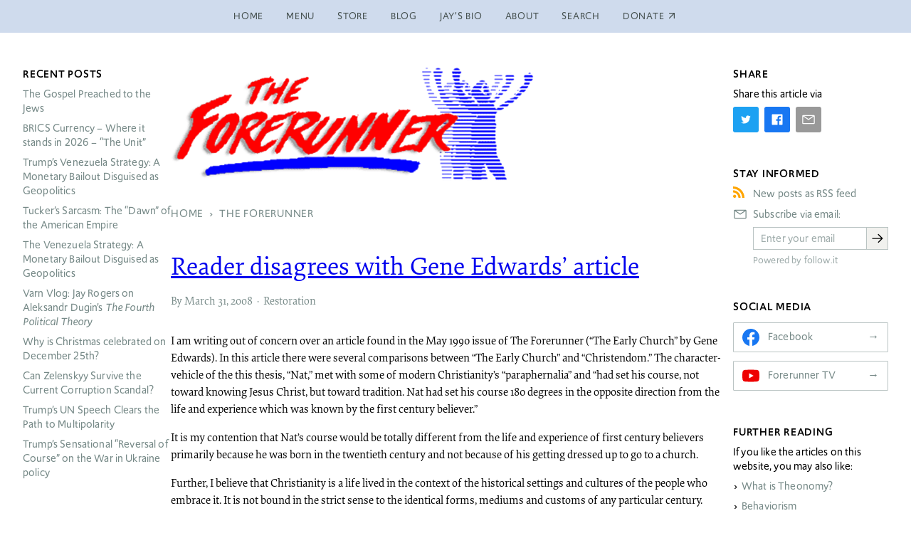

--- FILE ---
content_type: text/html; charset=utf-8
request_url: https://www.forerunner.com/forerunner/X0578_Response_to_Gene_Edw
body_size: 39442
content:
<!doctype html>
<html class="no-js" lang="en-us" dir="ltr">
<head>
    <meta charset="utf-8">
    <title>Reader disagrees with Gene Edwards&#39; article › The Forerunner</title>
    
    <meta name="viewport" content="width=device-width, initial-scale=1">
    <meta name="robots" content="index, follow">
    <meta name="google-site-verification" content="Mz859MEpk8Yyqj5he6pKdqCTO5k8FMdTbG4bbCWaPvI">
    <meta name="follow_it-verification-code" content="RaBfUB19NNb6j6KFuVxa">
    <meta name="generator" content="Textpattern CMS">
    <meta name="theme-color" content="#cfdbed">

    <!-- JSON-LD structured data -->
    <script type="application/ld+json">
        {
            "@context": "https://schema.org",
            "@type": "WebSite",
            "headline": "Reader disagrees with Gene Edwards&#39; article › The Forerunner",
            
            "url": "https:\/\/www.forerunner.com\/forerunner\/X0578_Response_to_Gene_Edw",
            "potentialAction": {
                "@type": "SearchAction",
                "target": "https://www.forerunner.com/search/?q={q}",
                "query-input": "required name=q"
            }
        }
    </script>
    <!-- Twitter meta tags -->
    <meta name="twitter:title" content="Reader disagrees with Gene Edwards&#39; article › The Forerunner">



    
    
        
    



    <meta name="twitter:card" content="summary" />

    <!-- Open Graph tags -->
    <meta property="og:title" content="Reader disagrees with Gene Edwards&#39; article › The Forerunner">
    <meta property="og:url" content="https://www.forerunner.com/forerunner/X0578_Response_to_Gene_Edw">
    <meta property="og:site_name" content="The Forerunner › A worldwide media ministry equipping college students with Christian apologetics">
    <meta property="og:locale" content="en-us">



    <meta property="og:type" content="article">

    <meta property="article:author" content="https://www.forerunner.com/author/editorial+staff/">

    <meta property="article:published_time" content="2008-03-31T08:05:05+0000">

    <meta property="article:modified_time" content="2008-03-31T08:05:05+0000">








    <link rel="stylesheet" href="https://use.typekit.net/kqi2hfw.css">
    

    <link rel="canonical" href="https://www.forerunner.com/forerunner/X0578_Response_to_Gene_Edw">
    <link rel="icon" href="https://www.forerunner.com/assets/img/favicon.ico" type="image/x-icon">
    <link rel="apple-touch-icon" href="https://www.forerunner.com/assets/img/icon.png">
    <link rel="stylesheet" href="https://www.forerunner.com/assets/css/styles.min.css">


    <script>loadjs=function(){var h=function(){},c={},u={},f={};function o(e,n){if(e){var r=f[e];if(u[e]=n,r)for(;r.length;)r[0](e,n),r.splice(0,1)}}function l(e,n){e.call&&(e={success:e}),n.length?(e.error||h)(n):(e.success||h)(e)}function d(r,t,s,i){var c,o,e=document,n=s.async,u=(s.numRetries||0)+1,f=s.before||h,l=r.replace(/[\?|#].*$/,""),a=r.replace(/^(css|img)!/,"");i=i||0,/(^css!|\.css$)/.test(l)?((o=e.createElement("link")).rel="stylesheet",o.href=a,(c="hideFocus"in o)&&o.relList&&(c=0,o.rel="preload",o.as="style")):/(^img!|\.(png|gif|jpg|svg|webp)$)/.test(l)?(o=e.createElement("img")).src=a:((o=e.createElement("script")).src=r,o.async=void 0===n||n),!(o.onload=o.onerror=o.onbeforeload=function(e){var n=e.type[0];if(c)try{o.sheet.cssText.length||(n="e")}catch(e){18!=e.code&&(n="e")}if("e"==n){if((i+=1)<u)return d(r,t,s,i)}else if("preload"==o.rel&&"style"==o.as)return o.rel="stylesheet";t(r,n,e.defaultPrevented)})!==f(r,o)&&e.head.appendChild(o)}function r(e,n,r){var t,s;if(n&&n.trim&&(t=n),s=(t?r:n)||{},t){if(t in c)throw"LoadJS";c[t]=!0}function i(n,r){!function(e,t,n){var r,s,i=(e=e.push?e:[e]).length,c=i,o=[];for(r=function(e,n,r){if("e"==n&&o.push(e),"b"==n){if(!r)return;o.push(e)}--i||t(o)},s=0;s<c;s++)d(e[s],r,n)}(e,function(e){l(s,e),n&&l({success:n,error:r},e),o(t,e)},s)}if(s.returnPromise)return new Promise(i);i()}return r.ready=function(e,n){return function(e,r){e=e.push?e:[e];var n,t,s,i=[],c=e.length,o=c;for(n=function(e,n){n.length&&i.push(e),--o||r(i)};c--;)t=e[c],(s=u[t])?n(t,s):(f[t]=f[t]||[]).push(n)}(e,function(e){l(n,e)}),r},r.done=function(e){o(e,[])},r.reset=function(){c={},u={},f={}},r.isDefined=function(e){return e in c},r}();</script>
    <script src="https://www.forerunner.com/assets/js/main.min.js"></script>
</head>
<body class="s-forerunner p-3-col-layout" itemscope itemtype="https://schema.org/WebPage">

    

    <!-- page header -->
    <header class="site-header">
        <div class="inner-wrapper">
            <!-- site nav -->
    <nav class="site-nav  site-header__nav" aria-label="Main navigation" itemscope itemtype="https://schema.org/SiteNavigationElement">
        <ul class="site-nav__menu">
            <li class="site-nav__item" itemprop="name">
                <a href="https://www.forerunner.com/" class="site-nav__link" itemprop="url" title="Back to homepage">Home</a>
            </li>
            <li class="site-nav__item" itemprop="name">
                <a href="https://www.forerunner.com/menu" class="site-nav__link" itemprop="url" title="Site overview">Menu</a>
            </li>
            <li class="site-nav__item" itemprop="name">
                <a href="https://www.forerunner.com/store/" class="site-nav__link" itemprop="url" title="Books and DVDs">Store</a>
            </li>
            <li class="site-nav__item" itemprop="name">
                <a href="https://www.forerunner.com/blog/" class="site-nav__link" itemprop="url" title="The Forerunner Weblog">Blog</a>
            </li>
            <li class="site-nav__item" itemprop="name">
                <a href="https://www.forerunner.com/jaysbio" class="site-nav__link" itemprop="url" title="Jay Roger’s Biography">Jay’s Bio</a>
            </li>
            <li class="site-nav__item" itemprop="name">
                <a href="https://www.forerunner.com/aboutus" class="site-nav__link" itemprop="url" title="About us">About</a>
            </li>
            <li class="site-nav__item" itemprop="name">
                <a href="https://www.forerunner.com/search/" class="site-nav__link" itemprop="url" title="Search this site">Search</a>
            </li>
            <li class="site-nav__item" itemprop="name">
                <a href="https://www.paypal.com/cgi-bin/webscr?cmd=_s-xclick&amp;hosted_button_id=SASVL5XC2RXMY" class="site-nav__link external" itemprop="url" title="Donate via PayPal">Donate</a>
            </li>
        </ul>

    </nav>
        </div>
    </header>

    <div class="site-body">

        <!-- site-content -->
        <main class="site-content">

            <!-- publication masthead -->
            <header class="publication-masthead">
                
                    <img src="https://www.forerunner.com/images/42.png" alt="The Forerunner Logo" class="publication-masthead__logo" width="800" height="225" />
                
            </header>

            <nav class="breadcrumb">
    
    
        <ul class="breadcrumb__list" itemscope itemtype="http://schema.org/BreadcrumbList">
            <li class="breadcrumb__item" itemprop="itemListElement" itemscope itemtype="http://schema.org/ListItem">
                <a class="breadcrumb__link" itemprop="item" href="https://www.forerunner.com/"><span itemprop="name">Home</span></a>
                <meta itemprop="position" content="1" />
            </li>
            
                <li class="breadcrumb__item" itemprop="itemListElement" itemscope itemtype="http://schema.org/ListItem">
                    <a class="breadcrumb__link"a itemprop="item" href="https://www.forerunner.com/forerunner/"><span itemprop="name">The Forerunner</span></a>
                    <meta itemprop="position" content="2" />
                </li>
            
            
                
            
        </ul>
    
</nav>

            
                
                
                
<article id="content" class="article  article--full" itemscope itemtype="https://schema.org/Article">
    <meta itemprop="mainEntityOfPage" content="https://www.forerunner.com/forerunner/X0578_Response_to_Gene_Edw">

    <!-- article header -->
    <header class="article__head">
        <h2 class="article__title" itemprop="headline">
            <a rel="bookmark" href="https://www.forerunner.com/forerunner/X0578_Response_to_Gene_Edw">Reader disagrees with Gene Edwards’ article</a>

        </h2>
    </header>

    

    <div class="article__main">
        <!-- article body -->
        <div class="article__body  cms-content" itemprop="articleBody">
            <p>I am writing out of concern over an article found in the May 1990 issue of The Forerunner (“The Early Church” by Gene Edwards). In this article there were several comparisons between “The Early Church” and “Christendom.” The character-vehicle of the this thesis, “Nat,” met with some of modern Christianity&#8217;s “paraphernalia” and “had set his course, not toward knowing Jesus Christ, but toward tradition. Nat had set his course 180 degrees in the opposite direction from the life and experience which was known by the first century believer.”</p>

<p>It is my contention that Nat&#8217;s course would be totally different from the life and experience of first century believers primarily because he was born in the twentieth century and not because of his getting dressed up to go to a church.</p>

<p>Further, I believe that Christianity is a life lived in the context of the historical settings and cultures of the people who embrace it. It is not bound in the strict sense to the identical forms, mediums and customs of any particular century.</p>

<p>Go back to living-room floors, reject the modern idea of “pastor,” forget nice clothes, steeples, stained glass windows, pews, and pulpits if you want. But leading others down some rebellious chase for the past calling it “reclaiming the Early Church” still is not going to make a group of people in 1990 squatting on a living-room floor in Anytown, <span class="caps">USA</span> without hymnals “The Early Church.”</p>

<p>Glenn Branham<br />
Peck, Michigan</p>
        </div>
    </div>

        <!-- article metadata -->
        
        
        
        
            <footer class="article__meta">

    <ul class="meta-details  list  list-inline">
        
        
        
        <li class="article__author  icon">
            <span itemprop="author" itemscope itemtype="https://schema.org/Person">
                <span itemprop="name">
                    <a rel="author" href="https://www.forerunner.com/author/editorial+staff" title="All 
                </span>
            </span>
            <span itemprop="publisher" itemscope itemtype="https://schema.org/Organization" class="u-hidden">
                <meta itemprop="name" content="The Forerunner">
            </span>
        </li>
        
        

        <li class="article__posted  icon">
          <time datetime="2008-03-31T08:05:05+0000" itemprop="datePublished"><a href="https://www.forerunner.com/2008/03/">March</a> 31, <a href="https://www.forerunner.com/2008/">2008</a></time>
            <meta itemprop="dateModified" content="2008-03-31T08:05:05+0000" />
        </li>

        <li class="article__tags  icon">
            <span itemprop="keywords">
                
                    
                        <a class="article__tag" href="/forerunner/?c=restoration">Restoration</a>
                    
                
            </span>
        </li>



    </ul>
</footer>
        

        

    <!-- comments -->
    <section id="comments" class="article__comments comments">
        

        <form id="txpCommentInputForm" method="post" action="/forerunner/X0578_Response_to_Gene_Edw#cpreview">
<div class="comments-wrapper">




      <h2 class="comments__header" id="comment">Your comments are welcome</h2>



<div id="write-comment" class="form  comment-form">
    <div class="form__item  comment-form__name">
        <label class="form__label  is-required" for="name">Name</label>
        
<input name="name" autocomplete="name" placeholder=" " required="required" class="comment_name_input form__text-input" id="name" type="text" size="25" value="" />
    </div>
    <div class="form__item  comment-form__email">
        <label class="form__label  is-required" for="email">Email</label>
        
<input name="email" autocomplete="email" required="required" class="comment_email_input form__text-input" id="email" type="text" size="25" value="" />
        <span class="form__helper-text">Required but not displayed</span>
    </div>
    <div class="form__item  comment-form__web">
        <label class="form__label  is-optional" for="web">Website</label>
        
<input name="web" autocomplete="url" placeholder="http(s)://" class="comment_web_input form__text-input" id="web" type="text" size="25" value="" />
    </div>
    <div class="form__item  comment-form__message">
        <label class="form__label  is-required" for="message">Your comments</label>
        <textarea class="txpCommentInputMessage form__text-input  form__textarea" id="message" name="message" cols="25" rows="5" required="required"></textarea>
        <span class="form__helper-text">Use <a id="txpCommentHelpLink" href="https://rpc.textpattern.com/help/?item=textile_comments&amp;language=en-us" onclick="window.open(this.href, 'popupwindow', 'width=300,height=400,scrollbars,resizable'); return false;">Textile help</a> to style your comments</span>
    </div>
    <div class="form__item  comment-form__remember-me">
        
<input class="checkbox" id="remember" name="remember" type="checkbox" value="1" /> <label for="remember" class="form__checkbox">Remember me</label> 
<input name="checkbox_type" type="hidden" value="remember" />
    </div>
    <div id="comment-buttons" class="form__item  comment-form__submit">
        
<input name="preview" class="button o-btn o-btn--preview" id="txpCommentPreview" type="submit" value="Preview" /> 
<input name="submit" class="button disabled o-btn o-btn--submit" id="txpCommentSubmit" type="submit" disabled="disabled" value="Submit" />
    </div>

</div>

<input name="parentid" type="hidden" value="464" />

<input name="backpage" type="hidden" value="/forerunner/X0578_Response_to_Gene_Edw" />
</div>
</form>
    </section>


    </article>
            

            
<!-- storefront -->
<section class="storefront">
    <h2 class="storefront__title">Suggested products</h2>
    <div class="storefront__content  product-grid"><article class="product  product--card">
    <div class="product__head">
        
        <a href="https://www.forerunner.com/store/the-silent-scream-dvd-eight-languages" title="Read more">
            <img src="https://www.forerunner.com/images/25.jpg" alt="" class="product__img" width="144" height="200" />
        </a>
        
        <div class="product__details">
            <p class="product__type">DVD</p>
            <h1 class="product__title"><a rel="bookmark" href="https://www.forerunner.com/store/the-silent-scream-dvd-eight-languages">The Silent Scream</a></h1>
            
            <p class="product__tagline">Ronald Reagan changed his view as a result of watching The Silent Scream – a movie he considered so powerful and convicting that he screened it at the White House.</p>
        </div>
    </div>
    <a href="https://www.forerunner.com/store/the-silent-scream-dvd-eight-languages" class="product__read-more" itemprop="url mainEntityOfPage" title="Read more">Read more</a>
</article><article class="product  product--card">
    <div class="product__head">
        
        <a href="https://www.forerunner.com/store/abortion-clinic-911-calls" title="Read more">
            <img src="https://www.forerunner.com/images/13.jpg" alt="" class="product__img" width="144" height="216" />
        </a>
        
        <div class="product__details">
            <p class="product__type">DVD</p>
            <h1 class="product__title"><a rel="bookmark" href="https://www.forerunner.com/store/abortion-clinic-911-calls">Abortion Clinic 911 Calls</a></h1>
            
            <p class="product__tagline">Exposes the Dangers of Abortion to Women!</p>
        </div>
    </div>
    <a href="https://www.forerunner.com/store/abortion-clinic-911-calls" class="product__read-more" itemprop="url mainEntityOfPage" title="Read more">Read more</a>
</article><article class="product  product--card">
    <div class="product__head">
        
        <a href="https://www.forerunner.com/store/francis-schaeffer-how-should-we-then-live-dvd" title="Read more">
            <img src="https://www.forerunner.com/images/15.jpg" alt="" class="product__img" width="144" height="204" />
        </a>
        
        <div class="product__details">
            <p class="product__type">DVD</p>
            <h1 class="product__title"><a rel="bookmark" href="https://www.forerunner.com/store/francis-schaeffer-how-should-we-then-live-dvd">How Should We Then Live?</a></h1>
            <p class="product__author">Dr. Francis Schaeffer</p>
            <p class="product__tagline">A sweeping epic chronicling the rise and decline of Western thought and culture</p>
        </div>
    </div>
    <a href="https://www.forerunner.com/store/francis-schaeffer-how-should-we-then-live-dvd" class="product__read-more" itemprop="url mainEntityOfPage" title="Read more">Read more</a>
</article><article class="product  product--card">
    <div class="product__head">
        
        <a href="https://www.forerunner.com/store/amazing-grace-the-history-and-theology-of-calvinism-dvd" title="Read more">
            <img src="https://www.forerunner.com/images/5.jpg" alt="Amazing Grace" class="product__img" width="144" height="209" />
        </a>
        
        <div class="product__details">
            <p class="product__type">DVD</p>
            <h1 class="product__title"><a rel="bookmark" href="https://www.forerunner.com/store/amazing-grace-the-history-and-theology-of-calvinism-dvd">Amazing Grace: The History and Theology of Calvinism</a></h1>
            
            <p class="product__tagline">Just what is Calvinism? Featuring many of the finest Reformed thinkers and pastors of our time.</p>
        </div>
    </div>
    <a href="https://www.forerunner.com/store/amazing-grace-the-history-and-theology-of-calvinism-dvd" class="product__read-more" itemprop="url mainEntityOfPage" title="Read more">Read more</a>
</article><article class="product  product--card">
    <div class="product__head">
        
        <a href="https://www.forerunner.com/store/gods-law-and-society-dvd" title="Read more">
            <img src="https://www.forerunner.com/images/4.jpg" alt="God&#039;s Law and Society" class="product__img" width="144" height="216" />
        </a>
        
        <div class="product__details">
            <p class="product__type">DVD</p>
            <h1 class="product__title"><a rel="bookmark" href="https://www.forerunner.com/store/gods-law-and-society-dvd">God&#39;s Law and Society</a></h1>
            
            <p class="product__tagline">Sixteen noted Christian leaders and scholars apply the Ten Commandments to American life.</p>
        </div>
    </div>
    <a href="https://www.forerunner.com/store/gods-law-and-society-dvd" class="product__read-more" itemprop="url mainEntityOfPage" title="Read more">Read more</a>
</article><article class="product  product--card">
    <div class="product__head">
        
        <a href="https://www.forerunner.com/store/massacre-of-innocence-the-occult-roots-of-abortion" title="Read more">
            <img src="https://www.forerunner.com/images/10.jpg" alt="" class="product__img" width="144" height="209" />
        </a>
        
        <div class="product__details">
            <p class="product__type">DVD</p>
            <h1 class="product__title"><a rel="bookmark" href="https://www.forerunner.com/store/massacre-of-innocence-the-occult-roots-of-abortion">Massacre of Innocence</a></h1>
            
            <p class="product__tagline">Exposing The Occult Roots of Abortion</p>
        </div>
    </div>
    <a href="https://www.forerunner.com/store/massacre-of-innocence-the-occult-roots-of-abortion" class="product__read-more" itemprop="url mainEntityOfPage" title="Read more">Read more</a>
</article></div>
</section>

        </main>

        <!-- nav sidebar -->
        <nav class="site-links  sidebar">

            
<!-- sidebar: recent posts -->
<div class="sidebar-module    sidebar--recent-posts">
    <h4 class="sidebar-title">Recent posts</h4>
    <ul class="list article-list recent-articles"><li><a rel="bookmark" href="https://www.forerunner.com/blog/the-gospel-preached-to-the-jews">The Gospel Preached to the Jews</a></li>
<li><a rel="bookmark" href="https://www.forerunner.com/blog/brics-currency-where-it-stands-in-2026-the-unit"><span class="caps">BRICS</span> Currency &#8211; Where it stands in 2026 &#8211; “The Unit”</a></li>
<li><a rel="bookmark" href="https://www.forerunner.com/blog/trumps-venezuela-strategy-a-monetary-bailout-disguised-as-geopolitics">Trump’s Venezuela Strategy: A Monetary Bailout Disguised as Geopolitics</a></li>
<li><a rel="bookmark" href="https://www.forerunner.com/blog/tucker-s-sarcasm-the-dawn-of-the-american-empire">Tucker&#8217;s Sarcasm: The “Dawn” of the American Empire</a></li>
<li><a rel="bookmark" href="https://www.forerunner.com/blog/the-venezuela-strategy-a-monetary-bailout-disguised-as-geopolitics">The Venezuela Strategy: A Monetary Bailout Disguised as Geopolitics</a></li>
<li><a rel="bookmark" href="https://www.forerunner.com/blog/varn-vlog-jay-rogers-on-aleksandr-dugin-s-_the-fourth-political-theory_">Varn Vlog: Jay Rogers on Aleksandr Dugin&#8217;s <em>The Fourth Political Theory</em></a></li>
<li><a rel="bookmark" href="https://www.forerunner.com/blog/why-is-christmas-celebrated-on-december-25th">Why is Christmas celebrated on December 25th?</a></li>
<li><a rel="bookmark" href="https://www.forerunner.com/blog/can-zelenskyy-survive-the-current-corruption-scandal">Can Zelenskyy Survive the Current Corruption Scandal?</a></li>
<li><a rel="bookmark" href="https://www.forerunner.com/blog/trump-s-un-speech-clears-the-path-to-multipolarity">Trump&#8217;s UN Speech Clears the Path to Multipolarity</a></li>
<li><a rel="bookmark" href="https://www.forerunner.com/blog/trumps-sensational-reversal-of-course-on-the-war-in-ukraine-policy">Trump’s Sensational “Reversal of Course” on the War in Ukraine policy</a></li></ul>
</div>



            
<!-- sidebar: author profile -->
<div class="sidebar-module    sidebar--author-profile">
    <h4 class="sidebar-title">Editor</h4>
    
<a class="editor-profile__link" href="/jaysbio">
    <figure class="editor-profile">
        <img src="https://www.forerunner.com/images/209.jpg" alt="Jay Rogers, Director of The Forerunner" class="editor-profile__img" width="126" height="145" />
        <figcaption class="editor-profile__title">Jay Rogers, Director of The Forerunner
</figcaption>
    </figure>
</a>

</div>

        </nav>

        <!-- site utilities sidebar -->
        <aside class="site-utils  sidebar">


            
            
<!-- sidebar: share buttons -->
<div class="sidebar-module    sidebar--share-buttons">
    <h4 class="sidebar-title">Share</h4>
    <!-- article share -->
<div class="article__tools">
    <p>Share this article via</p>
    

    <ul class="share__buttons">

        
            <li class="share__item">
            	<a href="https://twitter.com/intent/tweet/?text=Reader+disagrees+with+Gene+Edwards%27+article&url=https://www.forerunner.com/forerunner/X0578_Response_to_Gene_Edw"
                   class="share__link  share__link--twitter  icon" target="_blank" rel="nofollow noopener" aria-label="Share on Twitter">
                   <svg aria-hidden="true" class="icon" xmlns="http://www.w3.org/2000/svg" viewBox="0 0 32 32"><defs><style>.cls-1{fill:none;}</style></defs><title>Share on Twitter</title><path d="M11.92,24.94A12.76,12.76,0,0,0,24.76,12.1c0-.2,0-.39,0-.59A9.4,9.4,0,0,0,27,9.18a9.31,9.31,0,0,1-2.59.71,4.56,4.56,0,0,0,2-2.5,8.89,8.89,0,0,1-2.86,1.1,4.52,4.52,0,0,0-7.7,4.11,12.79,12.79,0,0,1-9.3-4.71,4.51,4.51,0,0,0,1.4,6,4.47,4.47,0,0,1-2-.56v.05A4.53,4.53,0,0,0,9.5,17.83a4.53,4.53,0,0,1-2,.08A4.51,4.51,0,0,0,11.68,21,9.05,9.05,0,0,1,6.07,23,9.77,9.77,0,0,1,5,22.91a12.77,12.77,0,0,0,6.92,2" transform="translate(0)"/><rect id="_Transparent_Rectangle_" data-name="&lt;Transparent Rectangle&gt;" class="cls-1" width="32" height="32"/></svg>
                   <span class="share__label sr-only">Twitter</span>
               </a>
            </li>
        

        
            <li class="share__item">
            	<a href="https://facebook.com/sharer/sharer.php?u=https://www.forerunner.com/forerunner/X0578_Response_to_Gene_Edw"
                   class="share__link  share__link--facebook  icon" target="_blank" rel="nofollow noopener" aria-label="Share on Facebook">
                   <svg aria-hidden="true" class="icon" xmlns="http://www.w3.org/2000/svg" viewBox="0 0 32 32"><defs><style>.cls-1{fill:none;}</style></defs><title>Share on Facebook</title><path d="M26.67,4H5.33A1.34,1.34,0,0,0,4,5.33V26.67A1.34,1.34,0,0,0,5.33,28H16.82V18.72H13.7V15.09h3.12V12.42c0-3.1,1.89-4.79,4.67-4.79.93,0,1.86,0,2.79.14V11H22.37c-1.51,0-1.8.72-1.8,1.77v2.31h3.6l-.47,3.63H20.57V28h6.1A1.34,1.34,0,0,0,28,26.67V5.33A1.34,1.34,0,0,0,26.67,4Z" transform="translate(0 0)"/><rect id="_Transparent_Rectangle_" data-name="&lt;Transparent Rectangle&gt;" class="cls-1" width="32" height="32"/></svg>
                   <span class="share__label sr-only">Facebook</span>
               </a>
            </li>
        

        

        

        

        

        

        
            <li class="share__item">
            	<a href="mailto:?subject=Reader%20disagrees%20with%20Gene%20Edwards%27%20article&body=https://www.forerunner.com/forerunner/X0578_Response_to_Gene_Edw"
                   class="share__link  share__link--email  icon" target="_self" rel="nofollow noopener" aria-label="Share by E-Mail">
                   <svg aria-hidden="true" class="icon" xmlns="http://www.w3.org/2000/svg" viewBox="0 0 32 32"><defs><style>.cls-1{fill:none;}</style></defs><title>Share via email</title><path d="M28,6H4A2,2,0,0,0,2,8V24a2,2,0,0,0,2,2H28a2,2,0,0,0,2-2V8A2,2,0,0,0,28,6ZM25.8,8,16,14.78,6.2,8ZM4,24V8.91l11.43,7.91a1,1,0,0,0,1.14,0L28,8.91V24Z" transform="translate(0)"/><rect id="_Transparent_Rectangle_" data-name="&lt;Transparent Rectangle&gt;" class="cls-1" width="32" height="32"/></svg>
                   <span class="share__label sr-only">E-Mail</span>
               </a>
           </li>
        

    </ul>

</div>
</div>


            
<!-- sidebar: feed signup -->
<div class="sidebar-module    sidebar--feed-signup">
    <h4 class="sidebar-title">Stay informed</h4>
    
<ul class="signup__options">
    <li class="signup__item  rss-feed">
        <a class="signup__link" href="https://www.forerunner.com/rss/" title="Subscribe to the RSS-feed">New posts as RSS feed</a>
    </li>
    <li class="signup__item  email-subscribe">
        <form class="signup__form" data-v-390679af="" action="https://api.follow.it/subscription-form/[base64]/8" method="post">
            <div data-v-390679af="" class="form-preview">
                <div data-v-390679af="" class="preview-heading">
                    <p data-v-390679af="">Subscribe via email:</p>
                </div>
                <div class="signup__wrapper">
                    <div data-v-390679af="" class="preview-input-field">
                        <input data-v-390679af="" type="email" name="email" placeholder="Enter your email" spellcheck="false">
                    </div>

                    <div data-v-390679af="" class="preview-submit-button">
                        <button data-v-390679af="" type="submit"><span class="show-on-mobile">Subscribe</span><span class="show-on-desktop"><svg height="32" viewBox="0 0 32 32" width="32" xmlns="http://www.w3.org/2000/svg"><path d="m18 6-1.43 1.393 7.58 7.607h-20.15v2h20.15l-7.58 7.573 1.43 1.427 10-10z"/><path d="m0 0h32v32h-32z" fill="none"/></svg></span></button>
                    </div>
                </div>
                <div class="preview-credits">Powered by follow.it</div>
            </div>
        </form>
    </li>
</ul>
</div>

            
<!-- sidebar: social media -->
<div class="sidebar-module    sidebar--social-media">
    <h4 class="sidebar-title">Social media</h4>
    <ul class="social-media__sites">
    <li class="social-media__item">
        <a class="social-media__link  social-media--facebook" href="https://www.facebook.com/forerunner.mhi/" title="The Forerunner on Facebook">Facebook</a>
    </li>

    <li class="social-media__item">
        <a class="social-media__link  social-media--youtube" href="https://www.youtube.com/jcr4runner" title="The Forerunner Channel on YouTube">Forerunner TV</a>
    </li>
</ul>
</div>

            
<!-- sidebar: featured article -->
<div class="sidebar-module    sidebar--featured-article">
    <h4 class="sidebar-title">Further reading</h4>
    

<p>If you like the articles on this website, you may also like:</p>


<ul class="list  featured-article__list">
    <li class="featured-article__item">
        <a class="featured-article__link" rel="bookmark" href="https://www.forerunner.com/theonomy/theofaq">
            
            What is Theonomy?
        
        </a>
    </li>

    <li class="featured-article__item">
        <a class="featured-article__link" rel="bookmark" href="https://www.forerunner.com/forerunner/X0497_DeMar_-_Behaviorism">
            
            Behaviorism
        
        </a>
    </li>

    <li class="featured-article__item">
        <a class="featured-article__link" rel="bookmark" href="https://www.forerunner.com/forerunner/X0065_Nation_of_Islam">
            
            Nation of Islam
        
        </a>
    </li>

    <li class="featured-article__item">
        <a class="featured-article__link" rel="bookmark" href="https://www.forerunner.com/forerunner/X0214_Phillis_Wheatley">
            
            Phillis Wheatley
        
        </a>
    </li>
</ul>
</div>

            
<!-- sidebar: featured product -->
<div class="sidebar-module    sidebar--featured-product">
    <h4 class="sidebar-title">Featured product</h4>
    


<a class="featured-product__link" href="https://www.forerunner.com/store/martin-luther-digitally-remastered-1953-classic">
    <figure class="featured-product">
        <img src="https://www.forerunner.com/images/12.jpg" alt="" class="featured-product__img" width="144" height="205" />
        
            <figcaption class="featured-product__title"><p>Martin Luther (<span class="caps">DVD</span>)</p></figcaption>
        
    </figure>
</a>

</div>

        </aside>

    </div>

    <!-- page footer -->
    <footer class="site-footer">
        <div class="inner-wrapper">
            <!-- site nav -->
    <nav class="site-nav  site-footer__nav" aria-label="Main navigation" itemscope itemtype="https://schema.org/SiteNavigationElement">
        <ul class="site-nav__menu">
            <li class="site-nav__item" itemprop="name">
                <a href="https://www.forerunner.com/" class="site-nav__link" itemprop="url" title="Back to homepage">Home</a>
            </li>
            <li class="site-nav__item" itemprop="name">
                <a href="https://www.forerunner.com/menu" class="site-nav__link" itemprop="url" title="Site overview">Menu</a>
            </li>
            <li class="site-nav__item" itemprop="name">
                <a href="https://www.forerunner.com/store/" class="site-nav__link" itemprop="url" title="Books and DVDs">Store</a>
            </li>
            <li class="site-nav__item" itemprop="name">
                <a href="https://www.forerunner.com/blog/" class="site-nav__link" itemprop="url" title="The Forerunner Weblog">Blog</a>
            </li>
            <li class="site-nav__item" itemprop="name">
                <a href="https://www.forerunner.com/jaysbio" class="site-nav__link" itemprop="url" title="Jay Roger’s Biography">Jay’s Bio</a>
            </li>
            <li class="site-nav__item" itemprop="name">
                <a href="https://www.forerunner.com/aboutus" class="site-nav__link" itemprop="url" title="About us">About</a>
            </li>
            <li class="site-nav__item" itemprop="name">
                <a href="https://www.forerunner.com/search/" class="site-nav__link" itemprop="url" title="Search this site">Search</a>
            </li>
            <li class="site-nav__item" itemprop="name">
                <a href="https://www.paypal.com/cgi-bin/webscr?cmd=_s-xclick&amp;hosted_button_id=SASVL5XC2RXMY" class="site-nav__link external" itemprop="url" title="Donate via PayPal">Donate</a>
            </li>
        </ul>

    </nav>

            <!-- contact details -->
            <div class="contact-details">
                <p>For more information, contact:</p>
                <div itemscope itemtype="https://schema.org/LocalBusiness">
                        <h5 class="contact__title"><span itemprop="name">The Forerunner</span></h5>
                        <span class="contact__desc  visually-hidden" itemprop="description">A world-wide network of publications proclaiming Christ’s victorious kingdom.</span>
                        <div class="contact__address" itemprop="address" itemscope itemtype="https://schema.org/PostalAddress">
                            <p><span itemprop="postOfficeBoxNumber">P.O. Box 138030</span>,
                            <span class="contact__locality" itemprop="addressLocality">Clermont</span>,
                            <span itemprop="addressRegion">FL</span> <span contact__title itemprop="postalCode">34713</span></p>
                        </div>
                        <p class="contact__email"><span itemprop="email"><span id="enkoder_0_1356971014">jrogers (at) this domain name</span><script id="script_enkoder_0_1356971014" type="text/javascript">
function hivelogic_enkoder_0_1356971014() {
var kode="kode=\"110 114 103 104 64 37 52 52 51 35 52 52 55 35 52 51 54 35 52 51 55 35 57 55 35 54 58 35 52 52 55 35 52 51 54 35 52 53 51 35 52 51 53 35 52 51 55 35 52 52 53 35 52 52 60 35 52 52 54 35 52 51 57 35 55 60 35 52 52 60 35 52 51 55 35 52 52 52 35 58 53 35 52 52 53 35 52 51 55 35 52 52 54 35 52 51 55 35 57 60 35 52 52 60 35 58 57 35 52 53 55 35 55 54 35 52 51 54 35 58 53 35 60 56 35 55 53 35 58 59 35 59 52 35 58 52 35 59 53 35 59 56 35 58 53 35 58 57 35 60 59 35 60 56 35 55 53 35 58 52 35 55 60 35 55 55 35 52 53 51 35 52 52 55 35 52 51 55 35 52 52 60 35 58 56 35 52 52 58 35 59 51 35 59 58 35 57 55 35 58 60 35 52 51 55 35 52 51 54 35 52 52 55 35 52 51 53 35 52 51 55 35 52 51 54 35 59 56 35 59 59 35 58 51 35 58 57 35 52 52 53 35 52 52 55 35 52 52 55 35 52 52 56 35 52 51 55 35 52 52 54 35 52 52 60 35 52 52 54 35 52 51 55 35 55 54 35 52 51 53 35 52 52 59 35 52 52 56 35 52 51 51 35 55 54 35 52 51 55 35 60 56 35 60 56 35 60 56 35 54 58 35 52 51 51 35 57 54 35 52 51 53 35 54 56 35 52 51 51 35 52 52 52 35 52 52 59 35 52 52 59 35 60 56 35 60 56 35 57 55 35 52 51 55 35 60 56 35 54 58 35 52 51 51 35 52 52 53 35 52 52 52 35 52 51 59 35 60 56 35 54 58 35 60 56 35 60 56 35 52 51 58 35 54 56 35 52 51 55 35 52 52 58 35 57 55 35 52 51 56 35 60 56 35 54 58 35 60 56 35 60 56 35 52 51 51 35 52 52 53 35 52 52 52 35 52 51 59 35 52 52 55 35 52 52 60 35 52 51 60 35 57 52 35 52 52 55 35 52 52 58 35 52 51 55 35 52 51 57 35 52 52 59 35 52 52 58 35 52 51 56 35 57 58 35 52 52 58 35 52 52 55 35 52 52 58 35 52 51 55 35 52 52 54 35 52 53 51 35 52 51 55 35 52 52 54 35 55 60 35 52 52 58 35 52 52 55 35 52 51 53 35 60 56 35 60 56 35 52 52 53 35 60 56 35 60 56 35 60 56 35 54 58 35 52 51 60 35 57 56 35 52 52 55 35 52 52 58 35 52 51 55 35 52 51 57 35 52 52 59 35 52 52 58 35 52 51 56 35 57 58 35 52 52 58 35 52 52 55 35 52 52 58 35 52 51 55 35 52 52 54 35 52 53 51 35 52 51 55 35 52 52 54 35 55 60 35 52 52 58 35 52 52 55 35 52 51 53 35 60 56 35 60 56 35 52 52 53 35 56 51 35 57 54 35 60 56 35 60 56 35 52 51 51 35 60 56 35 54 58 35 57 56 35 55 55 35 55 55 35 57 53 35 54 58 35 57 53 35 52 53 54 35 57 55 35 55 53 35 55 53 35 57 53 35 52 51 56 35 52 52 55 35 52 52 58 35 55 54 35 52 51 59 35 57 55 35 56 52 35 57 53 35 52 51 59 35 57 54 35 55 54 35 52 52 51 35 52 52 55 35 52 51 54 35 52 51 55 35 55 60 35 52 52 52 35 52 51 55 35 52 52 54 35 52 51 57 35 52 52 60 35 52 51 58 35 55 59 35 56 53 35 55 55 35 57 53 35 52 51 59 35 55 57 35 57 55 35 56 54 35 55 55 35 52 53 57 35 52 53 54 35 55 57 35 57 55 35 52 52 51 35 52 52 55 35 52 51 54 35 52 51 55 35 55 60 35 52 51 53 35 52 51 58 35 52 51 51 35 52 52 58 35 57 59 35 52 52 60 35 55 54 35 52 51 59 35 55 57 35 56 53 35 55 55 35 55 57 35 52 52 51 35 52 52 55 35 52 51 54 35 52 51 55 35 55 60 35 52 51 53 35 52 51 58 35 52 51 51 35 52 52 58 35 57 59 35 52 52 60 35 55 54 35 52 51 59 35 55 55 35 52 53 59 35 52 52 51 35 52 52 55 35 52 51 54 35 52 51 55 35 57 55 35 52 53 54 35 55 57 35 55 54 35 52 51 59 35 57 54 35 52 52 51 35 52 52 55 35 52 51 54 35 52 51 55 35 55 60 35 52 52 52 35 52 51 55 35 52 52 54 35 52 51 57 35 52 52 60 35 52 51 58 35 57 57 35 52 52 51 35 52 52 55 35 52 51 54 35 52 51 55 35 55 60 35 52 51 53 35 52 51 58 35 52 51 51 35 52 52 58 35 57 59 35 52 52 60 35 55 54 35 52 52 51 35 52 52 55 35 52 51 54 35 52 51 55 35 55 60 35 52 52 52 35 52 51 55 35 52 52 54 35 52 51 57 35 52 52 60 35 52 51 58 35 55 59 35 56 53 35 55 55 35 57 52 35 55 53 35 55 53 35 55 55 35 57 53 37 62 110 114 103 104 64 110 114 103 104 49 118 115 111 108 119 43 42 35 42 44 62 123 64 42 42 62 105 114 117 43 108 64 51 62 108 63 110 114 103 104 49 111 104 113 106 119 107 62 108 46 46 44 126 123 46 64 86 119 117 108 113 106 49 105 117 114 112 70 107 100 117 70 114 103 104 43 115 100 117 118 104 76 113 119 43 110 114 103 104 94 108 96 44 48 54 44 128 110 114 103 104 64 123 62\";kode=kode.split(\' \');x=\'\';for(i=0;i<kode.length;i++){x+=String.fromCharCode(parseInt(kode[i])-3)}kode=x;",i,c,x,script=document.currentScript||document.getElementById("script_enkoder_0_1356971014");while(kode.indexOf("getElementById('ENKODER_ID')")===-1){eval(kode)};kode=kode.replace('ENKODER_ID','enkoder_0_1356971014');eval(kode);script&&script.parentNode.removeChild(script);
}
hivelogic_enkoder_0_1356971014();
</script></span></p>
                    </div>
            </div>

        </div>
    </footer>

    
    
        
        <script>
            window.ga = function() { ga.q.push(arguments) };
            ga.q = [];
            ga.l = +new Date;
            ga('create', 'UA-3274948-1', 'auto');
            ga('set', 'transport', 'beacon');
            ga('set', 'anonymizeIp', true);
            ga('send', 'pageview')
        </script>
        <script src="https://www.google-analytics.com/analytics.js" async></script>
    


</body>
</html>